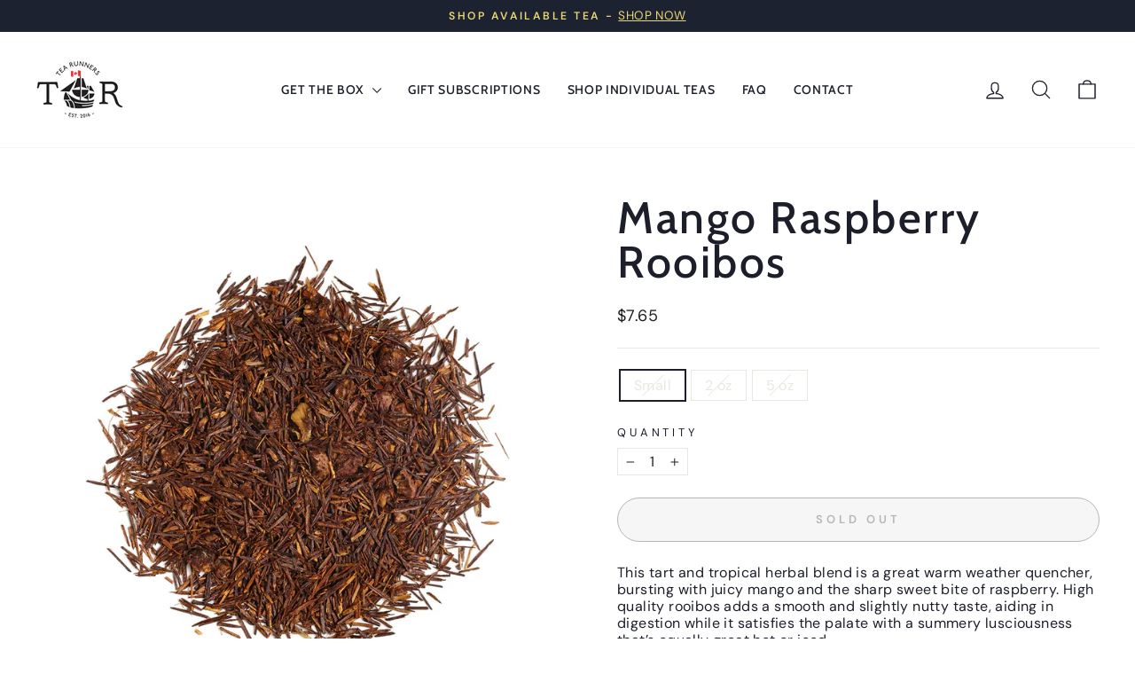

--- FILE ---
content_type: text/javascript; charset=utf-8
request_url: https://tearunners.ca/products/mango-raspberry-rooibos.js
body_size: 148
content:
{"id":7284861042845,"title":"Mango Raspberry Rooibos","handle":"mango-raspberry-rooibos","description":"\u003cp style=\"text-align: left;\"\u003eThis tart and tropical herbal blend is a great warm weather quencher, bursting with juicy mango and the sharp sweet bite of raspberry. High quality rooibos adds a smooth and slightly nutty taste, aiding in digestion while it satisfies the palate with a summery lusciousness that’s equally great hot or iced.\u003c\/p\u003e\n\u003cp\u003e\u003cstrong\u003eIngredients:\u003c\/strong\u003e Rooibos, mango pieces, raspberry pieces, natural flavoring.\u003cbr\u003e\u003cstrong\u003eOrigin: \u003c\/strong\u003eMultiple Origin Blend\u003cbr\u003e\u003cstrong\u003eCaffeine: \u003c\/strong\u003eCAFFEINE-FREE\u003cbr\u003e\u003c\/p\u003e","published_at":"2020-07-02T21:15:42-07:00","created_at":"2022-02-16T11:58:39-08:00","vendor":"Garden to Cup","type":"Herbal Tea","tags":["sale-eligible","tr-amazon-mar-13","update-price-tag","updated-nov25","updated-oct29"],"price":765,"price_min":765,"price_max":3145,"available":false,"price_varies":true,"compare_at_price":null,"compare_at_price_min":0,"compare_at_price_max":0,"compare_at_price_varies":false,"variants":[{"id":45799698399389,"title":"Small","option1":"Small","option2":null,"option3":null,"sku":"20200023","requires_shipping":true,"taxable":true,"featured_image":null,"available":false,"name":"Mango Raspberry Rooibos - Small","public_title":"Small","options":["Small"],"price":765,"weight":28,"compare_at_price":null,"inventory_management":"shopify","barcode":null,"requires_selling_plan":false,"selling_plan_allocations":[]},{"id":45799698432157,"title":"2 oz","option1":"2 oz","option2":null,"option3":null,"sku":"20200024","requires_shipping":true,"taxable":true,"featured_image":null,"available":false,"name":"Mango Raspberry Rooibos - 2 oz","public_title":"2 oz","options":["2 oz"],"price":1535,"weight":62,"compare_at_price":null,"inventory_management":"shopify","barcode":null,"requires_selling_plan":false,"selling_plan_allocations":[]},{"id":45799698464925,"title":"5 oz","option1":"5 oz","option2":null,"option3":null,"sku":"20200025","requires_shipping":true,"taxable":true,"featured_image":null,"available":false,"name":"Mango Raspberry Rooibos - 5 oz","public_title":"5 oz","options":["5 oz"],"price":3145,"weight":152,"compare_at_price":null,"inventory_management":"shopify","barcode":null,"requires_selling_plan":false,"selling_plan_allocations":[]}],"images":["\/\/cdn.shopify.com\/s\/files\/1\/0406\/5126\/0061\/products\/MangoRaspberryRooibos.jpg?v=1647976606"],"featured_image":"\/\/cdn.shopify.com\/s\/files\/1\/0406\/5126\/0061\/products\/MangoRaspberryRooibos.jpg?v=1647976606","options":[{"name":"Size","position":1,"values":["Small","2 oz","5 oz"]}],"url":"\/products\/mango-raspberry-rooibos","media":[{"alt":null,"id":24654699790493,"position":1,"preview_image":{"aspect_ratio":1.0,"height":1080,"width":1080,"src":"https:\/\/cdn.shopify.com\/s\/files\/1\/0406\/5126\/0061\/products\/MangoRaspberryRooibos.jpg?v=1647976606"},"aspect_ratio":1.0,"height":1080,"media_type":"image","src":"https:\/\/cdn.shopify.com\/s\/files\/1\/0406\/5126\/0061\/products\/MangoRaspberryRooibos.jpg?v=1647976606","width":1080}],"requires_selling_plan":false,"selling_plan_groups":[]}